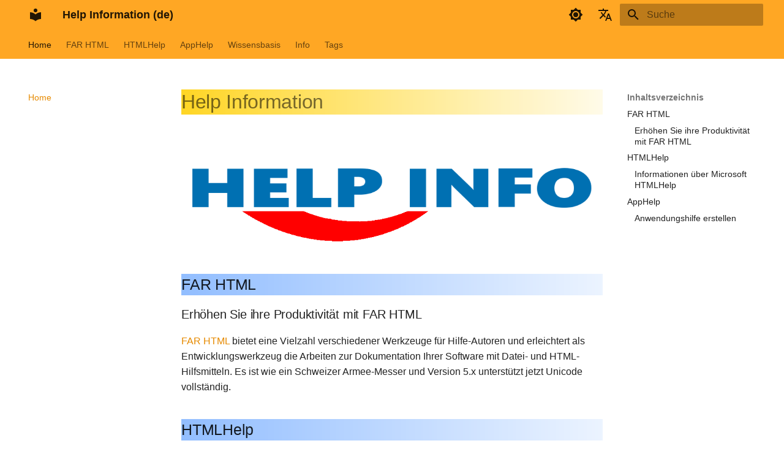

--- FILE ---
content_type: text/html
request_url: https://help-info.de/index.html
body_size: 6557
content:

<!doctype html>
<html lang="de" class="no-js">
  <head>
    
      <meta charset="utf-8">
      <meta name="viewport" content="width=device-width,initial-scale=1">
      
        <meta name="description" content="Help Information is related to Help Authoring.">
      
      
        <meta name="author" content="Ulrich Kulle, Microsoft Help MVP (2007-2009)">
      
      
        <link rel="canonical" href="https://help-info.de/">
      
      
      
        <link rel="next" href="far-html/far-features/">
      
      
      <link rel="icon" href="assets/images/favicon.ico">
      <meta name="generator" content="mkdocs-1.6.1, mkdocs-material-9.5.49">
    
    
      
        <title>Help Information (de)</title>
      
    
    
      <link rel="stylesheet" href="assets/stylesheets/main.6f8fc17f.min.css">
      
        
        <link rel="stylesheet" href="assets/stylesheets/palette.06af60db.min.css">
      
      


  
  
    
    
      
    
    
  
    
    
      
    
    
  
  
  <style>.md-tag.md-tag--chm{--md-tag-icon:url('data:image/svg+xml;charset=utf-8,<svg xmlns="http://www.w3.org/2000/svg" viewBox="0 0 24 24"><path d="M11 18h2v-2h-2zm1-16A10 10 0 0 0 2 12a10 10 0 0 0 10 10 10 10 0 0 0 10-10A10 10 0 0 0 12 2m0 18c-4.41 0-8-3.59-8-8s3.59-8 8-8 8 3.59 8 8-3.59 8-8 8m0-14a4 4 0 0 0-4 4h2a2 2 0 0 1 2-2 2 2 0 0 1 2 2c0 2-3 1.75-3 5h2c0-2.25 3-2.5 3-5a4 4 0 0 0-4-4"/></svg>');}.md-tag.md-tag--python{--md-tag-icon:url('data:image/svg+xml;charset=utf-8,<svg xmlns="http://www.w3.org/2000/svg" viewBox="0 0 24 24"><path d="M19.14 7.5A2.86 2.86 0 0 1 22 10.36v3.78A2.86 2.86 0 0 1 19.14 17H12c0 .39.32.96.71.96H17v1.68a2.86 2.86 0 0 1-2.86 2.86H9.86A2.86 2.86 0 0 1 7 19.64v-3.75a2.85 2.85 0 0 1 2.86-2.85h5.25a2.85 2.85 0 0 0 2.85-2.86V7.5zm-4.28 11.79c-.4 0-.72.3-.72.89s.32.71.72.71a.71.71 0 0 0 .71-.71c0-.59-.32-.89-.71-.89m-10-1.79A2.86 2.86 0 0 1 2 14.64v-3.78A2.86 2.86 0 0 1 4.86 8H12c0-.39-.32-.96-.71-.96H7V5.36A2.86 2.86 0 0 1 9.86 2.5h4.28A2.86 2.86 0 0 1 17 5.36v3.75a2.85 2.85 0 0 1-2.86 2.85H8.89a2.85 2.85 0 0 0-2.85 2.86v2.68zM9.14 5.71c.4 0 .72-.3.72-.89s-.32-.71-.72-.71c-.39 0-.71.12-.71.71s.32.89.71.89"/></svg>');}</style>

    
    
      
    
    
      
    
    
      <link rel="stylesheet" href="stylesheets/extra.css">
    
    <script>__md_scope=new URL(".",location),__md_hash=e=>[...e].reduce(((e,_)=>(e<<5)-e+_.charCodeAt(0)),0),__md_get=(e,_=localStorage,t=__md_scope)=>JSON.parse(_.getItem(t.pathname+"."+e)),__md_set=(e,_,t=localStorage,a=__md_scope)=>{try{t.setItem(a.pathname+"."+e,JSON.stringify(_))}catch(e){}}</script>
    
      

    
    
    
<!-- === AdSense by Google START === -->
<script async src="https://pagead2.googlesyndication.com/pagead/js/adsbygoogle.js?client=ca-pub-9184937818209077" crossorigin="anonymous"></script>
<!-- === AdSense by Google END   === -->

  </head>
  
  
    
    
      
    
    
    
    
    <body dir="ltr" data-md-color-scheme="default" data-md-color-primary="orange" data-md-color-accent="indigo">
  
    
    <input class="md-toggle" data-md-toggle="drawer" type="checkbox" id="__drawer" autocomplete="off">
    <input class="md-toggle" data-md-toggle="search" type="checkbox" id="__search" autocomplete="off">
    <label class="md-overlay" for="__drawer"></label>
    <div data-md-component="skip">
      
        
        <a href="#help-information" class="md-skip">
          Zum Inhalt
        </a>
      
    </div>
    <div data-md-component="announce">
      
    </div>
    
    
      

<header class="md-header" data-md-component="header">
  <nav class="md-header__inner md-grid" aria-label="Kopfzeile">
    <a href="." title="Help Information (de)" class="md-header__button md-logo" aria-label="Help Information (de)" data-md-component="logo">
      
  
  <svg xmlns="http://www.w3.org/2000/svg" viewBox="0 0 24 24"><path d="M12 8a3 3 0 0 0 3-3 3 3 0 0 0-3-3 3 3 0 0 0-3 3 3 3 0 0 0 3 3m0 3.54C9.64 9.35 6.5 8 3 8v11c3.5 0 6.64 1.35 9 3.54 2.36-2.19 5.5-3.54 9-3.54V8c-3.5 0-6.64 1.35-9 3.54"/></svg>

    </a>
    <label class="md-header__button md-icon" for="__drawer">
      
      <svg xmlns="http://www.w3.org/2000/svg" viewBox="0 0 24 24"><path d="M3 6h18v2H3zm0 5h18v2H3zm0 5h18v2H3z"/></svg>
    </label>
    <div class="md-header__title" data-md-component="header-title">
      <div class="md-header__ellipsis">
        <div class="md-header__topic">
          <span class="md-ellipsis">
            Help Information (de)
          </span>
        </div>
        <div class="md-header__topic" data-md-component="header-topic">
          <span class="md-ellipsis">
            
              Home
            
          </span>
        </div>
      </div>
    </div>
    
      
        <form class="md-header__option" data-md-component="palette">
  
    
    
    
    <input class="md-option" data-md-color-media="" data-md-color-scheme="default" data-md-color-primary="orange" data-md-color-accent="indigo"  aria-label="Switch to dark mode"  type="radio" name="__palette" id="__palette_0">
    
      <label class="md-header__button md-icon" title="Switch to dark mode" for="__palette_1" hidden>
        <svg xmlns="http://www.w3.org/2000/svg" viewBox="0 0 24 24"><path d="M12 8a4 4 0 0 0-4 4 4 4 0 0 0 4 4 4 4 0 0 0 4-4 4 4 0 0 0-4-4m0 10a6 6 0 0 1-6-6 6 6 0 0 1 6-6 6 6 0 0 1 6 6 6 6 0 0 1-6 6m8-9.31V4h-4.69L12 .69 8.69 4H4v4.69L.69 12 4 15.31V20h4.69L12 23.31 15.31 20H20v-4.69L23.31 12z"/></svg>
      </label>
    
  
    
    
    
    <input class="md-option" data-md-color-media="" data-md-color-scheme="slate" data-md-color-primary="orange" data-md-color-accent="indigo"  aria-label="Switch to light mode"  type="radio" name="__palette" id="__palette_1">
    
      <label class="md-header__button md-icon" title="Switch to light mode" for="__palette_0" hidden>
        <svg xmlns="http://www.w3.org/2000/svg" viewBox="0 0 24 24"><path d="M12 18c-.89 0-1.74-.2-2.5-.55C11.56 16.5 13 14.42 13 12s-1.44-4.5-3.5-5.45C10.26 6.2 11.11 6 12 6a6 6 0 0 1 6 6 6 6 0 0 1-6 6m8-9.31V4h-4.69L12 .69 8.69 4H4v4.69L.69 12 4 15.31V20h4.69L12 23.31 15.31 20H20v-4.69L23.31 12z"/></svg>
      </label>
    
  
</form>
      
    
    
      <script>var palette=__md_get("__palette");if(palette&&palette.color){if("(prefers-color-scheme)"===palette.color.media){var media=matchMedia("(prefers-color-scheme: light)"),input=document.querySelector(media.matches?"[data-md-color-media='(prefers-color-scheme: light)']":"[data-md-color-media='(prefers-color-scheme: dark)']");palette.color.media=input.getAttribute("data-md-color-media"),palette.color.scheme=input.getAttribute("data-md-color-scheme"),palette.color.primary=input.getAttribute("data-md-color-primary"),palette.color.accent=input.getAttribute("data-md-color-accent")}for(var[key,value]of Object.entries(palette.color))document.body.setAttribute("data-md-color-"+key,value)}</script>
    
    
      <div class="md-header__option">
  <div class="md-select">
    
    <button class="md-header__button md-icon" aria-label="Sprache wechseln">
      <svg xmlns="http://www.w3.org/2000/svg" viewBox="0 0 24 24"><path d="m12.87 15.07-2.54-2.51.03-.03A17.5 17.5 0 0 0 14.07 6H17V4h-7V2H8v2H1v2h11.17C11.5 7.92 10.44 9.75 9 11.35 8.07 10.32 7.3 9.19 6.69 8h-2c.73 1.63 1.73 3.17 2.98 4.56l-5.09 5.02L4 19l5-5 3.11 3.11zM18.5 10h-2L12 22h2l1.12-3h4.75L21 22h2zm-2.62 7 1.62-4.33L19.12 17z"/></svg>
    </button>
    <div class="md-select__inner">
      <ul class="md-select__list">
        
          <li class="md-select__item">
            <a href="/" hreflang="de" class="md-select__link">
              Deutsch
            </a>
          </li>
        
          <li class="md-select__item">
            <a href="/en/" hreflang="en" class="md-select__link">
              English
            </a>
          </li>
        
      </ul>
    </div>
  </div>
</div>
    
    
      <label class="md-header__button md-icon" for="__search">
        
        <svg xmlns="http://www.w3.org/2000/svg" viewBox="0 0 24 24"><path d="M9.5 3A6.5 6.5 0 0 1 16 9.5c0 1.61-.59 3.09-1.56 4.23l.27.27h.79l5 5-1.5 1.5-5-5v-.79l-.27-.27A6.52 6.52 0 0 1 9.5 16 6.5 6.5 0 0 1 3 9.5 6.5 6.5 0 0 1 9.5 3m0 2C7 5 5 7 5 9.5S7 14 9.5 14 14 12 14 9.5 12 5 9.5 5"/></svg>
      </label>
      <div class="md-search" data-md-component="search" role="dialog">
  <label class="md-search__overlay" for="__search"></label>
  <div class="md-search__inner" role="search">
    <form class="md-search__form" name="search">
      <input type="text" class="md-search__input" name="query" aria-label="Suche" placeholder="Suche" autocapitalize="off" autocorrect="off" autocomplete="off" spellcheck="false" data-md-component="search-query" required>
      <label class="md-search__icon md-icon" for="__search">
        
        <svg xmlns="http://www.w3.org/2000/svg" viewBox="0 0 24 24"><path d="M9.5 3A6.5 6.5 0 0 1 16 9.5c0 1.61-.59 3.09-1.56 4.23l.27.27h.79l5 5-1.5 1.5-5-5v-.79l-.27-.27A6.52 6.52 0 0 1 9.5 16 6.5 6.5 0 0 1 3 9.5 6.5 6.5 0 0 1 9.5 3m0 2C7 5 5 7 5 9.5S7 14 9.5 14 14 12 14 9.5 12 5 9.5 5"/></svg>
        
        <svg xmlns="http://www.w3.org/2000/svg" viewBox="0 0 24 24"><path d="M20 11v2H8l5.5 5.5-1.42 1.42L4.16 12l7.92-7.92L13.5 5.5 8 11z"/></svg>
      </label>
      <nav class="md-search__options" aria-label="Suche">
        
        <button type="reset" class="md-search__icon md-icon" title="Zurücksetzen" aria-label="Zurücksetzen" tabindex="-1">
          
          <svg xmlns="http://www.w3.org/2000/svg" viewBox="0 0 24 24"><path d="M19 6.41 17.59 5 12 10.59 6.41 5 5 6.41 10.59 12 5 17.59 6.41 19 12 13.41 17.59 19 19 17.59 13.41 12z"/></svg>
        </button>
      </nav>
      
    </form>
    <div class="md-search__output">
      <div class="md-search__scrollwrap" tabindex="0" data-md-scrollfix>
        <div class="md-search-result" data-md-component="search-result">
          <div class="md-search-result__meta">
            Suche wird initialisiert
          </div>
          <ol class="md-search-result__list" role="presentation"></ol>
        </div>
      </div>
    </div>
  </div>
</div>
    
    
  </nav>
  
</header>
    
    <div class="md-container" data-md-component="container">
      
      
        
          
            
<nav class="md-tabs" aria-label="Hauptnavigation" data-md-component="tabs">
  <div class="md-grid">
    <ul class="md-tabs__list">
      
        
  
  
    
  
  
    <li class="md-tabs__item md-tabs__item--active">
      <a href="." class="md-tabs__link">
        
  
    
  
  Home

      </a>
    </li>
  

      
        
  
  
  
    
    
      <li class="md-tabs__item">
        <a href="far-html/far-features/" class="md-tabs__link">
          
  
  FAR HTML

        </a>
      </li>
    
  

      
        
  
  
  
    
    
      <li class="md-tabs__item">
        <a href="htmlhelp/htmlhelp-info/" class="md-tabs__link">
          
  
  HTMLHelp

        </a>
      </li>
    
  

      
        
  
  
  
    
    
      <li class="md-tabs__item">
        <a href="apphelp/apphelp-info/" class="md-tabs__link">
          
  
  AppHelp

        </a>
      </li>
    
  

      
        
  
  
  
    
    
      
  
  
  
    
    
      <li class="md-tabs__item">
        <a href="kb/Basics/microsoft-help-linklist/" class="md-tabs__link">
          
  
  Wissensbasis

        </a>
      </li>
    
  

    
  

      
        
  
  
  
    
    
      <li class="md-tabs__item">
        <a href="about/about-us/" class="md-tabs__link">
          
  
  Info

        </a>
      </li>
    
  

      
        
  
  
  
    <li class="md-tabs__item">
      <a href="tags/" class="md-tabs__link">
        
  
    
  
  Tags

      </a>
    </li>
  

      
    </ul>
  </div>
</nav>
          
        
      
      <main class="md-main" data-md-component="main">
        <div class="md-main__inner md-grid">
          
            
              
              <div class="md-sidebar md-sidebar--primary" data-md-component="sidebar" data-md-type="navigation" >
                <div class="md-sidebar__scrollwrap">
                  <div class="md-sidebar__inner">
                    


  


<nav class="md-nav md-nav--primary md-nav--lifted" aria-label="Navigation" data-md-level="0">
  <label class="md-nav__title" for="__drawer">
    <a href="." title="Help Information (de)" class="md-nav__button md-logo" aria-label="Help Information (de)" data-md-component="logo">
      
  
  <svg xmlns="http://www.w3.org/2000/svg" viewBox="0 0 24 24"><path d="M12 8a3 3 0 0 0 3-3 3 3 0 0 0-3-3 3 3 0 0 0-3 3 3 3 0 0 0 3 3m0 3.54C9.64 9.35 6.5 8 3 8v11c3.5 0 6.64 1.35 9 3.54 2.36-2.19 5.5-3.54 9-3.54V8c-3.5 0-6.64 1.35-9 3.54"/></svg>

    </a>
    Help Information (de)
  </label>
  
  <ul class="md-nav__list" data-md-scrollfix>
    
      
      
  
  
    
  
  
  
    <li class="md-nav__item md-nav__item--active">
      
      <input class="md-nav__toggle md-toggle" type="checkbox" id="__toc">
      
      
        
      
      
        <label class="md-nav__link md-nav__link--active" for="__toc">
          
  
  <span class="md-ellipsis">
    Home
  </span>
  

          <span class="md-nav__icon md-icon"></span>
        </label>
      
      <a href="." class="md-nav__link md-nav__link--active">
        
  
  <span class="md-ellipsis">
    Home
  </span>
  

      </a>
      
        

<nav class="md-nav md-nav--secondary" aria-label="Inhaltsverzeichnis">
  
  
  
    
  
  
    <label class="md-nav__title" for="__toc">
      <span class="md-nav__icon md-icon"></span>
      Inhaltsverzeichnis
    </label>
    <ul class="md-nav__list" data-md-component="toc" data-md-scrollfix>
      
        <li class="md-nav__item">
  <a href="#far-html" class="md-nav__link">
    <span class="md-ellipsis">
      FAR HTML
    </span>
  </a>
  
    <nav class="md-nav" aria-label="FAR HTML">
      <ul class="md-nav__list">
        
          <li class="md-nav__item">
  <a href="#erhohen-sie-ihre-produktivitat-mit-far-html" class="md-nav__link">
    <span class="md-ellipsis">
      Erhöhen Sie ihre Produktivität mit FAR HTML
    </span>
  </a>
  
</li>
        
      </ul>
    </nav>
  
</li>
      
        <li class="md-nav__item">
  <a href="#htmlhelp" class="md-nav__link">
    <span class="md-ellipsis">
      HTMLHelp
    </span>
  </a>
  
    <nav class="md-nav" aria-label="HTMLHelp">
      <ul class="md-nav__list">
        
          <li class="md-nav__item">
  <a href="#informationen-uber-microsoft-htmlhelp" class="md-nav__link">
    <span class="md-ellipsis">
      Informationen über Microsoft HTMLHelp
    </span>
  </a>
  
</li>
        
      </ul>
    </nav>
  
</li>
      
        <li class="md-nav__item">
  <a href="#apphelp" class="md-nav__link">
    <span class="md-ellipsis">
      AppHelp
    </span>
  </a>
  
    <nav class="md-nav" aria-label="AppHelp">
      <ul class="md-nav__list">
        
          <li class="md-nav__item">
  <a href="#anwendungshilfe-erstellen" class="md-nav__link">
    <span class="md-ellipsis">
      Anwendungshilfe erstellen
    </span>
  </a>
  
</li>
        
      </ul>
    </nav>
  
</li>
      
    </ul>
  
</nav>
      
    </li>
  

    
      
      
  
  
  
  
    
    
    
      
      
    
    
    <li class="md-nav__item md-nav__item--nested">
      
        
        
        <input class="md-nav__toggle md-toggle " type="checkbox" id="__nav_2" >
        
          
          <label class="md-nav__link" for="__nav_2" id="__nav_2_label" tabindex="0">
            
  
  <span class="md-ellipsis">
    FAR HTML
  </span>
  

            <span class="md-nav__icon md-icon"></span>
          </label>
        
        <nav class="md-nav" data-md-level="1" aria-labelledby="__nav_2_label" aria-expanded="false">
          <label class="md-nav__title" for="__nav_2">
            <span class="md-nav__icon md-icon"></span>
            FAR HTML
          </label>
          <ul class="md-nav__list" data-md-scrollfix>
            
              
                
  
  
  
  
    <li class="md-nav__item">
      <a href="far-html/far-features/" class="md-nav__link">
        
  
  <span class="md-ellipsis">
    FAR HTML Funktionen
  </span>
  

      </a>
    </li>
  

              
            
              
                
  
  
  
  
    <li class="md-nav__item">
      <a href="far-html/far-tour/" class="md-nav__link">
        
  
  <span class="md-ellipsis">
    FAR HTML Tour
  </span>
  

      </a>
    </li>
  

              
            
              
                
  
  
  
  
    <li class="md-nav__item">
      <a href="far-html/far-download/" class="md-nav__link">
        
  
  <span class="md-ellipsis">
    FAR HTML Download
  </span>
  

      </a>
    </li>
  

              
            
              
                
  
  
  
  
    <li class="md-nav__item">
      <a href="far-html/far-release-notes/" class="md-nav__link">
        
  
  <span class="md-ellipsis">
    FAR HTML Freigabehinweise
  </span>
  

      </a>
    </li>
  

              
            
          </ul>
        </nav>
      
    </li>
  

    
      
      
  
  
  
  
    
    
    
      
      
    
    
    <li class="md-nav__item md-nav__item--nested">
      
        
        
        <input class="md-nav__toggle md-toggle " type="checkbox" id="__nav_3" >
        
          
          <label class="md-nav__link" for="__nav_3" id="__nav_3_label" tabindex="0">
            
  
  <span class="md-ellipsis">
    HTMLHelp
  </span>
  

            <span class="md-nav__icon md-icon"></span>
          </label>
        
        <nav class="md-nav" data-md-level="1" aria-labelledby="__nav_3_label" aria-expanded="false">
          <label class="md-nav__title" for="__nav_3">
            <span class="md-nav__icon md-icon"></span>
            HTMLHelp
          </label>
          <ul class="md-nav__list" data-md-scrollfix>
            
              
                
  
  
  
  
    <li class="md-nav__item">
      <a href="htmlhelp/htmlhelp-info/" class="md-nav__link">
        
  
  <span class="md-ellipsis">
    HTMLHelp Info
  </span>
  

      </a>
    </li>
  

              
            
              
                
  
  
  
  
    <li class="md-nav__item">
      <a href="htmlhelp/htmlhelp-viewer/" class="md-nav__link">
        
  
  <span class="md-ellipsis">
    HTMLHelp Viewer
  </span>
  

      </a>
    </li>
  

              
            
              
                
  
  
  
  
    <li class="md-nav__item">
      <a href="htmlhelp/htmlhelp-workshop-compiler-microsoft/" class="md-nav__link">
        
  
  <span class="md-ellipsis">
    HTMLHelp Workshop
  </span>
  

      </a>
    </li>
  

              
            
              
                
  
  
  
  
    <li class="md-nav__item">
      <a href="htmlhelp/htmlhelp-command-line/" class="md-nav__link">
        
  
  <span class="md-ellipsis">
    HTMLHelp Befehlszeile
  </span>
  

      </a>
    </li>
  

              
            
              
                
  
  
  
  
    <li class="md-nav__item">
      <a href="htmlhelp/htmlhelp-add-context-id/" class="md-nav__link">
        
  
  <span class="md-ellipsis">
    HTMLHelp Kontext-ID
  </span>
  

      </a>
    </li>
  

              
            
              
                
  
  
  
  
    <li class="md-nav__item">
      <a href="htmlhelp/htmlhelp-docs/" class="md-nav__link">
        
  
  <span class="md-ellipsis">
    HTMLHelp Docs
  </span>
  

      </a>
    </li>
  

              
            
              
                
  
  
  
  
    <li class="md-nav__item">
      <a href="htmlhelp/htmlhelp-guide/" class="md-nav__link">
        
  
  <span class="md-ellipsis">
    HTMLHelp Anleitung
  </span>
  

      </a>
    </li>
  

              
            
          </ul>
        </nav>
      
    </li>
  

    
      
      
  
  
  
  
    
    
    
      
      
    
    
    <li class="md-nav__item md-nav__item--nested">
      
        
        
        <input class="md-nav__toggle md-toggle " type="checkbox" id="__nav_4" >
        
          
          <label class="md-nav__link" for="__nav_4" id="__nav_4_label" tabindex="0">
            
  
  <span class="md-ellipsis">
    AppHelp
  </span>
  

            <span class="md-nav__icon md-icon"></span>
          </label>
        
        <nav class="md-nav" data-md-level="1" aria-labelledby="__nav_4_label" aria-expanded="false">
          <label class="md-nav__title" for="__nav_4">
            <span class="md-nav__icon md-icon"></span>
            AppHelp
          </label>
          <ul class="md-nav__list" data-md-scrollfix>
            
              
                
  
  
  
  
    <li class="md-nav__item">
      <a href="apphelp/apphelp-info/" class="md-nav__link">
        
  
  <span class="md-ellipsis">
    AppHelp Info
  </span>
  

      </a>
    </li>
  

              
            
              
                
  
  
  
  
    <li class="md-nav__item">
      <a href="apphelp/apphelp-vb-net-tooltip/" class="md-nav__link">
        
  
  <span class="md-ellipsis">
    AppHelp ToolTip
  </span>
  

      </a>
    </li>
  

              
            
              
                
  
  
  
  
    <li class="md-nav__item">
      <a href="apphelp/apphelp-vb-net-error-provider/" class="md-nav__link">
        
  
  <span class="md-ellipsis">
    AppHelp Error Provider
  </span>
  

      </a>
    </li>
  

              
            
              
                
  
  
  
  
    <li class="md-nav__item">
      <a href="apphelp/apphelp-tools/" class="md-nav__link">
        
  
  <span class="md-ellipsis">
    AppHelp Tools
  </span>
  

      </a>
    </li>
  

              
            
              
                
  
  
  
  
    <li class="md-nav__item">
      <a href="apphelp/visual-studio-help-integration/" class="md-nav__link">
        
  
  <span class="md-ellipsis">
    Visual Studio Help Integration
  </span>
  

      </a>
    </li>
  

              
            
          </ul>
        </nav>
      
    </li>
  

    
      
      
  
  
  
  
    
    
    
      
      
    
    
    <li class="md-nav__item md-nav__item--nested">
      
        
        
        <input class="md-nav__toggle md-toggle " type="checkbox" id="__nav_5" >
        
          
          <label class="md-nav__link" for="__nav_5" id="__nav_5_label" tabindex="0">
            
  
  <span class="md-ellipsis">
    Wissensbasis
  </span>
  

            <span class="md-nav__icon md-icon"></span>
          </label>
        
        <nav class="md-nav" data-md-level="1" aria-labelledby="__nav_5_label" aria-expanded="false">
          <label class="md-nav__title" for="__nav_5">
            <span class="md-nav__icon md-icon"></span>
            Wissensbasis
          </label>
          <ul class="md-nav__list" data-md-scrollfix>
            
              
                
  
  
  
  
    
    
    
      
      
    
    
    <li class="md-nav__item md-nav__item--nested">
      
        
        
        <input class="md-nav__toggle md-toggle " type="checkbox" id="__nav_5_1" >
        
          
          <label class="md-nav__link" for="__nav_5_1" id="__nav_5_1_label" tabindex="0">
            
  
  <span class="md-ellipsis">
    Grundlagen
  </span>
  

            <span class="md-nav__icon md-icon"></span>
          </label>
        
        <nav class="md-nav" data-md-level="2" aria-labelledby="__nav_5_1_label" aria-expanded="false">
          <label class="md-nav__title" for="__nav_5_1">
            <span class="md-nav__icon md-icon"></span>
            Grundlagen
          </label>
          <ul class="md-nav__list" data-md-scrollfix>
            
              
                
  
  
  
  
    <li class="md-nav__item">
      <a href="kb/Basics/microsoft-help-linklist/" class="md-nav__link">
        
  
  <span class="md-ellipsis">
    Help Links
  </span>
  

      </a>
    </li>
  

              
            
              
                
  
  
  
  
    <li class="md-nav__item">
      <a href="kb/Basics/microsoft-help-glossar/" class="md-nav__link">
        
  
  <span class="md-ellipsis">
    Help Glossar
  </span>
  

      </a>
    </li>
  

              
            
              
                
  
  
  
  
    <li class="md-nav__item">
      <a href="kb/Basics/microsoft-help-history/" class="md-nav__link">
        
  
  <span class="md-ellipsis">
    Microsoft Help Historie
  </span>
  

      </a>
    </li>
  

              
            
          </ul>
        </nav>
      
    </li>
  

              
            
              
                
  
  
  
  
    
    
    
      
      
    
    
    <li class="md-nav__item md-nav__item--nested">
      
        
        
        <input class="md-nav__toggle md-toggle " type="checkbox" id="__nav_5_2" >
        
          
          <label class="md-nav__link" for="__nav_5_2" id="__nav_5_2_label" tabindex="0">
            
  
  <span class="md-ellipsis">
    HTMLHelp
  </span>
  

            <span class="md-nav__icon md-icon"></span>
          </label>
        
        <nav class="md-nav" data-md-level="2" aria-labelledby="__nav_5_2_label" aria-expanded="false">
          <label class="md-nav__title" for="__nav_5_2">
            <span class="md-nav__icon md-icon"></span>
            HTMLHelp
          </label>
          <ul class="md-nav__list" data-md-scrollfix>
            
              
                
  
  
  
  
    <li class="md-nav__item">
      <a href="kb/HTMLHelp/100001-hh-faq-which-purpose-does-the-file-hh-dat-serve/" class="md-nav__link">
        
  
  <span class="md-ellipsis">
    Purpose of hh.dat file
  </span>
  

      </a>
    </li>
  

              
            
              
                
  
  
  
  
    <li class="md-nav__item">
      <a href="kb/HTMLHelp/100002-hh-faq-default-page-displayed-when-chm-file-is-opened/" class="md-nav__link">
        
  
  <span class="md-ellipsis">
    CHM default page
  </span>
  

      </a>
    </li>
  

              
            
              
                
  
  
  
  
    <li class="md-nav__item">
      <a href="kb/HTMLHelp/100003-hh-faq-search-for-word-or-phrase-in-chm-file/" class="md-nav__link">
        
  
  <span class="md-ellipsis">
    CHM search for phrase
  </span>
  

      </a>
    </li>
  

              
            
              
                
  
  
  
  
    <li class="md-nav__item">
      <a href="kb/HTMLHelp/100004-hh-faq-how-to-unblock-a-chm-file/" class="md-nav__link">
        
  
  <span class="md-ellipsis">
    Unblock CHM file
  </span>
  

      </a>
    </li>
  

              
            
              
                
  
  
  
  
    <li class="md-nav__item">
      <a href="kb/HTMLHelp/100005-hh-how-to-decompile-chm-file-and-generate-hhp-file/" class="md-nav__link">
        
  
  <span class="md-ellipsis">
    Decompile CHM
  </span>
  

      </a>
    </li>
  

              
            
              
                
  
  
  
  
    <li class="md-nav__item">
      <a href="kb/HTMLHelp/100006-hh-how-to-open-chm-topic-by-javascript-using-Internet-Explorer/" class="md-nav__link">
        
  
  <span class="md-ellipsis">
    Open CHM topic (JavaScript)
  </span>
  

      </a>
    </li>
  

              
            
              
                
  
  
  
  
    <li class="md-nav__item">
      <a href="kb/HTMLHelp/100007-hh-decompile-chm/" class="md-nav__link">
        
  
  <span class="md-ellipsis">
    Decompile CHM (extended)
  </span>
  

      </a>
    </li>
  

              
            
              
                
  
  
  
  
    <li class="md-nav__item">
      <a href="kb/HTMLHelp/100008-hh-install-keytools/" class="md-nav__link">
        
  
  <span class="md-ellipsis">
    Install KeyTools
  </span>
  

      </a>
    </li>
  

              
            
              
                
  
  
  
  
    <li class="md-nav__item">
      <a href="kb/HTMLHelp/100009-hh-workaround-chm-security-fixes/" class="md-nav__link">
        
  
  <span class="md-ellipsis">
    Unblock CHM file
  </span>
  

      </a>
    </li>
  

              
            
              
                
  
  
  
  
    <li class="md-nav__item">
      <a href="kb/HTMLHelp/100010-hh-working-with-a-chm-file-from-dotnet-app/" class="md-nav__link">
        
  
  <span class="md-ellipsis">
    Open CHM by .NET code
  </span>
  

      </a>
    </li>
  

              
            
              
                
  
  
  
  
    <li class="md-nav__item">
      <a href="kb/HTMLHelp/100011-hh-working-with-a-chm-file-from-vba-app/" class="md-nav__link">
        
  
  <span class="md-ellipsis">
    Open CHM by VBA code
  </span>
  

      </a>
    </li>
  

              
            
              
                
  
  
  
  
    <li class="md-nav__item">
      <a href="kb/HTMLHelp/100012-hh-compiled-help-chm-and-svg/" class="md-nav__link">
        
  
  <span class="md-ellipsis">
    Use SVG inside CHM
  </span>
  

      </a>
    </li>
  

              
            
              
                
  
  
  
  
    <li class="md-nav__item">
      <a href="kb/HTMLHelp/100013-hh-compiled-help-chm-and-video/" class="md-nav__link">
        
  
  <span class="md-ellipsis">
    CHM and video
  </span>
  

      </a>
    </li>
  

              
            
              
                
  
  
  
  
    <li class="md-nav__item">
      <a href="kb/HTMLHelp/100014-hh-compiled-help-chm-and-mathjax/" class="md-nav__link">
        
  
  <span class="md-ellipsis">
    CHM and MathJax
  </span>
  

      </a>
    </li>
  

              
            
              
                
  
  
  
  
    <li class="md-nav__item">
      <a href="kb/HTMLHelp/hh-show-xaml-in-chm-help-file/" class="md-nav__link">
        
  
  <span class="md-ellipsis">
    CHM and XAML
  </span>
  

      </a>
    </li>
  

              
            
              
                
  
  
  
  
    <li class="md-nav__item">
      <a href="kb/HTMLHelp/htmlhelp-tools/" class="md-nav__link">
        
  
  <span class="md-ellipsis">
    Tools
  </span>
  

      </a>
    </li>
  

              
            
          </ul>
        </nav>
      
    </li>
  

              
            
              
                
  
  
  
  
    
    
    
      
      
    
    
    <li class="md-nav__item md-nav__item--nested">
      
        
        
        <input class="md-nav__toggle md-toggle " type="checkbox" id="__nav_5_3" >
        
          
          <label class="md-nav__link" for="__nav_5_3" id="__nav_5_3_label" tabindex="0">
            
  
  <span class="md-ellipsis">
    Notepad++
  </span>
  

            <span class="md-nav__icon md-icon"></span>
          </label>
        
        <nav class="md-nav" data-md-level="2" aria-labelledby="__nav_5_3_label" aria-expanded="false">
          <label class="md-nav__title" for="__nav_5_3">
            <span class="md-nav__icon md-icon"></span>
            Notepad++
          </label>
          <ul class="md-nav__list" data-md-scrollfix>
            
              
                
  
  
  
  
    <li class="md-nav__item">
      <a href="kb/Notepad%2B%2B/npp-application-notes/" class="md-nav__link">
        
  
  <span class="md-ellipsis">
    Anwendungshinweise
  </span>
  

      </a>
    </li>
  

              
            
              
                
  
  
  
  
    <li class="md-nav__item">
      <a href="kb/Notepad%2B%2B/npp-faq/" class="md-nav__link">
        
  
  <span class="md-ellipsis">
    FAQ
  </span>
  

      </a>
    </li>
  

              
            
              
                
  
  
  
  
    <li class="md-nav__item">
      <a href="kb/Notepad%2B%2B/npp-replace-text-with-random-values/" class="md-nav__link">
        
  
  <span class="md-ellipsis">
    Text durch Zufallswerte ersetzen
  </span>
  

      </a>
    </li>
  

              
            
              
                
  
  
  
  
    <li class="md-nav__item">
      <a href="kb/Notepad%2B%2B/npp-run-python-script-on-windows/" class="md-nav__link">
        
  
  <span class="md-ellipsis">
    Python unter Windows ausführen
  </span>
  

      </a>
    </li>
  

              
            
          </ul>
        </nav>
      
    </li>
  

              
            
              
                
  
  
  
  
    
    
    
      
      
    
    
    <li class="md-nav__item md-nav__item--nested">
      
        
        
        <input class="md-nav__toggle md-toggle " type="checkbox" id="__nav_5_4" >
        
          
          <label class="md-nav__link" for="__nav_5_4" id="__nav_5_4_label" tabindex="0">
            
  
  <span class="md-ellipsis">
    PowerShell
  </span>
  

            <span class="md-nav__icon md-icon"></span>
          </label>
        
        <nav class="md-nav" data-md-level="2" aria-labelledby="__nav_5_4_label" aria-expanded="false">
          <label class="md-nav__title" for="__nav_5_4">
            <span class="md-nav__icon md-icon"></span>
            PowerShell
          </label>
          <ul class="md-nav__list" data-md-scrollfix>
            
              
                
  
  
  
  
    <li class="md-nav__item">
      <a href="kb/PowerShell/PowerShell-notes/" class="md-nav__link">
        
  
  <span class="md-ellipsis">
    Dateinamen umbenennen
  </span>
  

      </a>
    </li>
  

              
            
          </ul>
        </nav>
      
    </li>
  

              
            
              
                
  
  
  
  
    
    
    
      
      
    
    
    <li class="md-nav__item md-nav__item--nested">
      
        
        
        <input class="md-nav__toggle md-toggle " type="checkbox" id="__nav_5_5" >
        
          
          <label class="md-nav__link" for="__nav_5_5" id="__nav_5_5_label" tabindex="0">
            
  
  <span class="md-ellipsis">
    Python
  </span>
  

            <span class="md-nav__icon md-icon"></span>
          </label>
        
        <nav class="md-nav" data-md-level="2" aria-labelledby="__nav_5_5_label" aria-expanded="false">
          <label class="md-nav__title" for="__nav_5_5">
            <span class="md-nav__icon md-icon"></span>
            Python
          </label>
          <ul class="md-nav__list" data-md-scrollfix>
            
              
                
  
  
  
  
    <li class="md-nav__item">
      <a href="kb/Python/python-how-to-compile-chm-help-file/" class="md-nav__link">
        
  
  <span class="md-ellipsis">
    CHM Hilfedatei kompilieren
  </span>
  

      </a>
    </li>
  

              
            
              
                
  
  
  
  
    <li class="md-nav__item">
      <a href="kb/Python/python-how-to-open-chm-help-file/" class="md-nav__link">
        
  
  <span class="md-ellipsis">
    CHM Hilfedatei öffnen
  </span>
  

      </a>
    </li>
  

              
            
              
                
  
  
  
  
    <li class="md-nav__item">
      <a href="kb/Python/python-how-to-regex-match-upper-case-words/" class="md-nav__link">
        
  
  <span class="md-ellipsis">
    RegEx Text in Großbuchstaben
  </span>
  

      </a>
    </li>
  

              
            
          </ul>
        </nav>
      
    </li>
  

              
            
              
                
  
  
  
  
    
    
    
      
      
    
    
    <li class="md-nav__item md-nav__item--nested">
      
        
        
        <input class="md-nav__toggle md-toggle " type="checkbox" id="__nav_5_6" >
        
          
          <label class="md-nav__link" for="__nav_5_6" id="__nav_5_6_label" tabindex="0">
            
  
  <span class="md-ellipsis">
    WinHelp
  </span>
  

            <span class="md-nav__icon md-icon"></span>
          </label>
        
        <nav class="md-nav" data-md-level="2" aria-labelledby="__nav_5_6_label" aria-expanded="false">
          <label class="md-nav__title" for="__nav_5_6">
            <span class="md-nav__icon md-icon"></span>
            WinHelp
          </label>
          <ul class="md-nav__list" data-md-scrollfix>
            
              
                
  
  
  
  
    <li class="md-nav__item">
      <a href="kb/WinHelp/wh-howto-using-hhpmod-winhelp-to-htmlhelp/" class="md-nav__link">
        
  
  <span class="md-ellipsis">
    In HTMLHelp konvertieren
  </span>
  

      </a>
    </li>
  

              
            
          </ul>
        </nav>
      
    </li>
  

              
            
          </ul>
        </nav>
      
    </li>
  

    
      
      
  
  
  
  
    
    
    
      
      
    
    
    <li class="md-nav__item md-nav__item--nested">
      
        
        
        <input class="md-nav__toggle md-toggle " type="checkbox" id="__nav_6" >
        
          
          <label class="md-nav__link" for="__nav_6" id="__nav_6_label" tabindex="0">
            
  
  <span class="md-ellipsis">
    Info
  </span>
  

            <span class="md-nav__icon md-icon"></span>
          </label>
        
        <nav class="md-nav" data-md-level="1" aria-labelledby="__nav_6_label" aria-expanded="false">
          <label class="md-nav__title" for="__nav_6">
            <span class="md-nav__icon md-icon"></span>
            Info
          </label>
          <ul class="md-nav__list" data-md-scrollfix>
            
              
                
  
  
  
  
    <li class="md-nav__item">
      <a href="about/about-us/" class="md-nav__link">
        
  
  <span class="md-ellipsis">
    Über uns
  </span>
  

      </a>
    </li>
  

              
            
              
                
  
  
  
  
    <li class="md-nav__item">
      <a href="about/release-notes/" class="md-nav__link">
        
  
  <span class="md-ellipsis">
    Freigabehinweise
  </span>
  

      </a>
    </li>
  

              
            
              
                
  
  
  
  
    <li class="md-nav__item">
      <a href="about/legal-notice/" class="md-nav__link">
        
  
  <span class="md-ellipsis">
    Impressum
  </span>
  

      </a>
    </li>
  

              
            
              
                
  
  
  
  
    <li class="md-nav__item">
      <a href="about/privacy-policy/" class="md-nav__link">
        
  
  <span class="md-ellipsis">
    Datenschutz
  </span>
  

      </a>
    </li>
  

              
            
          </ul>
        </nav>
      
    </li>
  

    
      
      
  
  
  
  
    <li class="md-nav__item">
      <a href="tags/" class="md-nav__link">
        
  
  <span class="md-ellipsis">
    Tags
  </span>
  

      </a>
    </li>
  

    
  </ul>
</nav>
                  </div>
                </div>
              </div>
            
            
              
              <div class="md-sidebar md-sidebar--secondary" data-md-component="sidebar" data-md-type="toc" >
                <div class="md-sidebar__scrollwrap">
                  <div class="md-sidebar__inner">
                    

<nav class="md-nav md-nav--secondary" aria-label="Inhaltsverzeichnis">
  
  
  
    
  
  
    <label class="md-nav__title" for="__toc">
      <span class="md-nav__icon md-icon"></span>
      Inhaltsverzeichnis
    </label>
    <ul class="md-nav__list" data-md-component="toc" data-md-scrollfix>
      
        <li class="md-nav__item">
  <a href="#far-html" class="md-nav__link">
    <span class="md-ellipsis">
      FAR HTML
    </span>
  </a>
  
    <nav class="md-nav" aria-label="FAR HTML">
      <ul class="md-nav__list">
        
          <li class="md-nav__item">
  <a href="#erhohen-sie-ihre-produktivitat-mit-far-html" class="md-nav__link">
    <span class="md-ellipsis">
      Erhöhen Sie ihre Produktivität mit FAR HTML
    </span>
  </a>
  
</li>
        
      </ul>
    </nav>
  
</li>
      
        <li class="md-nav__item">
  <a href="#htmlhelp" class="md-nav__link">
    <span class="md-ellipsis">
      HTMLHelp
    </span>
  </a>
  
    <nav class="md-nav" aria-label="HTMLHelp">
      <ul class="md-nav__list">
        
          <li class="md-nav__item">
  <a href="#informationen-uber-microsoft-htmlhelp" class="md-nav__link">
    <span class="md-ellipsis">
      Informationen über Microsoft HTMLHelp
    </span>
  </a>
  
</li>
        
      </ul>
    </nav>
  
</li>
      
        <li class="md-nav__item">
  <a href="#apphelp" class="md-nav__link">
    <span class="md-ellipsis">
      AppHelp
    </span>
  </a>
  
    <nav class="md-nav" aria-label="AppHelp">
      <ul class="md-nav__list">
        
          <li class="md-nav__item">
  <a href="#anwendungshilfe-erstellen" class="md-nav__link">
    <span class="md-ellipsis">
      Anwendungshilfe erstellen
    </span>
  </a>
  
</li>
        
      </ul>
    </nav>
  
</li>
      
    </ul>
  
</nav>
                  </div>
                </div>
              </div>
            
          
          
            <div class="md-content" data-md-component="content">
              <article class="md-content__inner md-typeset">
                
                  


<h1 id="help-information">Help Information</h1>
<p><img alt="Help Information de" src="assets/images/Help-Info-Logo.png" title="Help Information de" /></p>
<h2 id="far-html">FAR HTML</h2>
<h3 id="erhohen-sie-ihre-produktivitat-mit-far-html">Erhöhen Sie ihre Produktivität mit FAR HTML</h3>
<p><a href="far-html/far-features/">FAR HTML</a> bietet eine Vielzahl verschiedener Werkzeuge für Hilfe-Autoren und erleichtert als Entwicklungswerkzeug die Arbeiten zur Dokumentation Ihrer Software mit Datei- und HTML-Hilfsmitteln. Es ist wie ein Schweizer Armee-Messer und Version 5.x unterstützt jetzt Unicode vollständig.</p>
<h2 id="htmlhelp">HTMLHelp</h2>
<h3 id="informationen-uber-microsoft-htmlhelp">Informationen über Microsoft HTMLHelp</h3>
<p>Das von Microsoft entwickelte <a href="htmlhelp/htmlhelp-info/">HTMLHelp</a> ist ein Hilfesystem, mit dem auf der Basis der Hypertext Markup Language (HTML) lokal gespeicherte technische Dokumentationen und Hilfe für Anwendungssoftware erstellt wird. Der HTMLHelp Workshop wird verwendet, um den Inhalt zu einer komprimierten Hilfedatei mit der Dateierweiterung CHM zu kompilieren.</p>
<h2 id="apphelp">AppHelp</h2>
<h3 id="anwendungshilfe-erstellen">Anwendungshilfe erstellen</h3>
<p>In einer komplexen Anwendung sollte nach wie vor eine detaillierte <a href="apphelp/apphelp-info/">Anwendungshilfe</a> (AppHelp) und Dokumentation für den Anwender bereitgestellt werden. Wenn Sie ein Entwickler von Anwendungen für Windows sind (C#, VB.net, etc.) und Visual Studio einsetzen, können Sie problemlos ein HTMLHelp (CHM) System mit ihrer Anwendung verbinden.</p>
<hr />












                
              </article>
            </div>
          
          
<script>var target=document.getElementById(location.hash.slice(1));target&&target.name&&(target.checked=target.name.startsWith("__tabbed_"))</script>
        </div>
        
          <button type="button" class="md-top md-icon" data-md-component="top" hidden>
  
  <svg xmlns="http://www.w3.org/2000/svg" viewBox="0 0 24 24"><path d="M13 20h-2V8l-5.5 5.5-1.42-1.42L12 4.16l7.92 7.92-1.42 1.42L13 8z"/></svg>
  Zurück zum Seitenanfang
</button>
        
      </main>
      
        <footer class="md-footer">
  
  <div class="md-footer-meta md-typeset">
    <div class="md-footer-meta__inner md-grid">
      <div class="md-copyright">
  
    <div class="md-copyright__highlight">
      Copyright &copy; 2007 - 2025 Help Information - <a href="https://www.help-info.de/about/legal-notice/">Impressum</a> - <a href="https://www.help-info.de/about/privacy-policy/">Datenschutz</a>
    </div>
  
  
    Made with
    <a href="https://squidfunk.github.io/mkdocs-material/" target="_blank" rel="noopener">
      Material for MkDocs
    </a>
  
</div>
      
    </div>
  </div>
</footer>
      
    </div>
    <div class="md-dialog" data-md-component="dialog">
      <div class="md-dialog__inner md-typeset"></div>
    </div>
    
    
    <script id="__config" type="application/json">{"base": ".", "features": ["content.code.copy", "navigation.tracking", "navigation.tabs", "navigation.top", "header.autohide"], "search": "assets/javascripts/workers/search.6ce7567c.min.js", "tags": {"CHM": "chm", "HTMLHelp": "htmlhelp", "Python": "python"}, "translations": {"clipboard.copied": "In Zwischenablage kopiert", "clipboard.copy": "In Zwischenablage kopieren", "search.result.more.one": "1 weiteres Suchergebnis auf dieser Seite", "search.result.more.other": "# weitere Suchergebnisse auf dieser Seite", "search.result.none": "Keine Suchergebnisse", "search.result.one": "1 Suchergebnis", "search.result.other": "# Suchergebnisse", "search.result.placeholder": "Suchbegriff eingeben", "search.result.term.missing": "Es fehlt", "select.version": "Version ausw\u00e4hlen"}}</script>
    
    
      <script src="assets/javascripts/bundle.88dd0f4e.min.js"></script>
      
    
  </body>
</html>

--- FILE ---
content_type: text/html; charset=utf-8
request_url: https://www.google.com/recaptcha/api2/aframe
body_size: 266
content:
<!DOCTYPE HTML><html><head><meta http-equiv="content-type" content="text/html; charset=UTF-8"></head><body><script nonce="dv5xD177Nn4Ef7eSJuPomw">/** Anti-fraud and anti-abuse applications only. See google.com/recaptcha */ try{var clients={'sodar':'https://pagead2.googlesyndication.com/pagead/sodar?'};window.addEventListener("message",function(a){try{if(a.source===window.parent){var b=JSON.parse(a.data);var c=clients[b['id']];if(c){var d=document.createElement('img');d.src=c+b['params']+'&rc='+(localStorage.getItem("rc::a")?sessionStorage.getItem("rc::b"):"");window.document.body.appendChild(d);sessionStorage.setItem("rc::e",parseInt(sessionStorage.getItem("rc::e")||0)+1);localStorage.setItem("rc::h",'1769251425923');}}}catch(b){}});window.parent.postMessage("_grecaptcha_ready", "*");}catch(b){}</script></body></html>

--- FILE ---
content_type: text/css
request_url: https://help-info.de/stylesheets/extra.css
body_size: 557
content:
/* extra.css */
/* h1 background only used for default scheme here NOT slate scheme*/
[data-md-color-scheme="default"] h1 {
	background-image: url(verlauf-gelb.png);
	background-repeat: repeat-y;
}
/* h2 background only used for default scheme here NOT slate scheme*/
[data-md-color-scheme="default"] h2 {
	background-image: url(verlauf-blau.png);
	background-repeat: repeat-y;
}
/* roboto-300 - latin */
@font-face {
  font-display: swap; /* Check https://developer.mozilla.org/en-US/docs/Web/CSS/@font-face/font-display for other options. */
  font-family: 'Roboto';
  font-style: normal;
  font-weight: 300;
  src: url('../fonts/roboto-v30-latin-300.eot'); /* IE9 Compat Modes */
  src: url('../fonts/roboto-v30-latin-300.eot?#iefix') format('embedded-opentype'), /* IE6-IE8 */
       url('../fonts/roboto-v30-latin-300.woff2') format('woff2'), /* Super Modern Browsers */
       url('../fonts/roboto-v30-latin-300.woff') format('woff'), /* Modern Browsers */
       url('../fonts/roboto-v30-latin-300.ttf') format('truetype'), /* Safari, Android, iOS */
       url('../fonts/roboto-v30-latin-300.svg#Roboto') format('svg'); /* Legacy iOS */
}
/* roboto-regular - latin */
@font-face {
  font-display: swap; /* Check https://developer.mozilla.org/en-US/docs/Web/CSS/@font-face/font-display for other options. */
  font-family: 'Roboto';
  font-style: normal;
  font-weight: 400;
  src: url('../fonts/roboto-v30-latin-regular.eot'); /* IE9 Compat Modes */
  src: url('../fonts/roboto-v30-latin-regular.eot?#iefix') format('embedded-opentype'), /* IE6-IE8 */
       url('../fonts/roboto-v30-latin-regular.woff2') format('woff2'), /* Super Modern Browsers */
       url('../fonts/roboto-v30-latin-regular.woff') format('woff'), /* Modern Browsers */
       url('../fonts/roboto-v30-latin-regular.ttf') format('truetype'), /* Safari, Android, iOS */
       url('../fonts/roboto-v30-latin-regular.svg#Roboto') format('svg'); /* Legacy iOS */
}
/* roboto-italic - latin */
@font-face {
  font-display: swap; /* Check https://developer.mozilla.org/en-US/docs/Web/CSS/@font-face/font-display for other options. */
  font-family: 'Roboto';
  font-style: italic;
  font-weight: 400;
  src: url('../fonts/roboto-v30-latin-italic.eot'); /* IE9 Compat Modes */
  src: url('../fonts/roboto-v30-latin-italic.eot?#iefix') format('embedded-opentype'), /* IE6-IE8 */
       url('../fonts/roboto-v30-latin-italic.woff2') format('woff2'), /* Super Modern Browsers */
       url('../fonts/roboto-v30-latin-italic.woff') format('woff'), /* Modern Browsers */
       url('../fonts/roboto-v30-latin-italic.ttf') format('truetype'), /* Safari, Android, iOS */
       url('../fonts/roboto-v30-latin-italic.svg#Roboto') format('svg'); /* Legacy iOS */
}
/* roboto-700 - latin */
@font-face {
  font-display: swap; /* Check https://developer.mozilla.org/en-US/docs/Web/CSS/@font-face/font-display for other options. */
  font-family: 'Roboto';
  font-style: normal;
  font-weight: 700;
  src: url('../fonts/roboto-v30-latin-700.eot'); /* IE9 Compat Modes */
  src: url('../fonts/roboto-v30-latin-700.eot?#iefix') format('embedded-opentype'), /* IE6-IE8 */
       url('../fonts/roboto-v30-latin-700.woff2') format('woff2'), /* Super Modern Browsers */
       url('../fonts/roboto-v30-latin-700.woff') format('woff'), /* Modern Browsers */
       url('../fonts/roboto-v30-latin-700.ttf') format('truetype'), /* Safari, Android, iOS */
       url('../fonts/roboto-v30-latin-700.svg#Roboto') format('svg'); /* Legacy iOS */
}
/* roboto-mono-300 - latin */
@font-face {
  font-display: swap; /* Check https://developer.mozilla.org/en-US/docs/Web/CSS/@font-face/font-display for other options. */
  font-family: 'Roboto Mono';
  font-style: normal;
  font-weight: 300;
  src: url('../fonts/roboto-mono-v22-latin-300.eot'); /* IE9 Compat Modes */
  src: url('../fonts/roboto-mono-v22-latin-300.eot?#iefix') format('embedded-opentype'), /* IE6-IE8 */
       url('../fonts/roboto-mono-v22-latin-300.woff2') format('woff2'), /* Super Modern Browsers */
       url('../fonts/roboto-mono-v22-latin-300.woff') format('woff'), /* Modern Browsers */
       url('../fonts/roboto-mono-v22-latin-300.ttf') format('truetype'), /* Safari, Android, iOS */
       url('../fonts/roboto-mono-v22-latin-300.svg#RobotoMono') format('svg'); /* Legacy iOS */
}
/* roboto-mono-regular - latin */
@font-face {
  font-display: swap; /* Check https://developer.mozilla.org/en-US/docs/Web/CSS/@font-face/font-display for other options. */
  font-family: 'Roboto Mono';
  font-style: normal;
  font-weight: 400;
  src: url('../fonts/roboto-mono-v22-latin-regular.eot'); /* IE9 Compat Modes */
  src: url('../fonts/roboto-mono-v22-latin-regular.eot?#iefix') format('embedded-opentype'), /* IE6-IE8 */
       url('../fonts/roboto-mono-v22-latin-regular.woff2') format('woff2'), /* Super Modern Browsers */
       url('../fonts/roboto-mono-v22-latin-regular.woff') format('woff'), /* Modern Browsers */
       url('../fonts/roboto-mono-v22-latin-regular.ttf') format('truetype'), /* Safari, Android, iOS */
       url('../fonts/roboto-mono-v22-latin-regular.svg#RobotoMono') format('svg'); /* Legacy iOS */
}
/* roboto-mono-italic - latin */
@font-face {
  font-display: swap; /* Check https://developer.mozilla.org/en-US/docs/Web/CSS/@font-face/font-display for other options. */
  font-family: 'Roboto Mono';
  font-style: italic;
  font-weight: 400;
  src: url('../fonts/roboto-mono-v22-latin-italic.eot'); /* IE9 Compat Modes */
  src: url('../fonts/roboto-mono-v22-latin-italic.eot?#iefix') format('embedded-opentype'), /* IE6-IE8 */
       url('../fonts/roboto-mono-v22-latin-italic.woff2') format('woff2'), /* Super Modern Browsers */
       url('../fonts/roboto-mono-v22-latin-italic.woff') format('woff'), /* Modern Browsers */
       url('../fonts/roboto-mono-v22-latin-italic.ttf') format('truetype'), /* Safari, Android, iOS */
       url('../fonts/roboto-mono-v22-latin-italic.svg#RobotoMono') format('svg'); /* Legacy iOS */
}
/* roboto-mono-700 - latin */
@font-face {
  font-display: swap; /* Check https://developer.mozilla.org/en-US/docs/Web/CSS/@font-face/font-display for other options. */
  font-family: 'Roboto Mono';
  font-style: normal;
  font-weight: 700;
  src: url('../fonts/roboto-mono-v22-latin-700.eot'); /* IE9 Compat Modes */
  src: url('../fonts/roboto-mono-v22-latin-700.eot?#iefix') format('embedded-opentype'), /* IE6-IE8 */
       url('../fonts/roboto-mono-v22-latin-700.woff2') format('woff2'), /* Super Modern Browsers */
       url('../fonts/roboto-mono-v22-latin-700.woff') format('woff'), /* Modern Browsers */
       url('../fonts/roboto-mono-v22-latin-700.ttf') format('truetype'), /* Safari, Android, iOS */
       url('../fonts/roboto-mono-v22-latin-700.svg#RobotoMono') format('svg'); /* Legacy iOS */
}